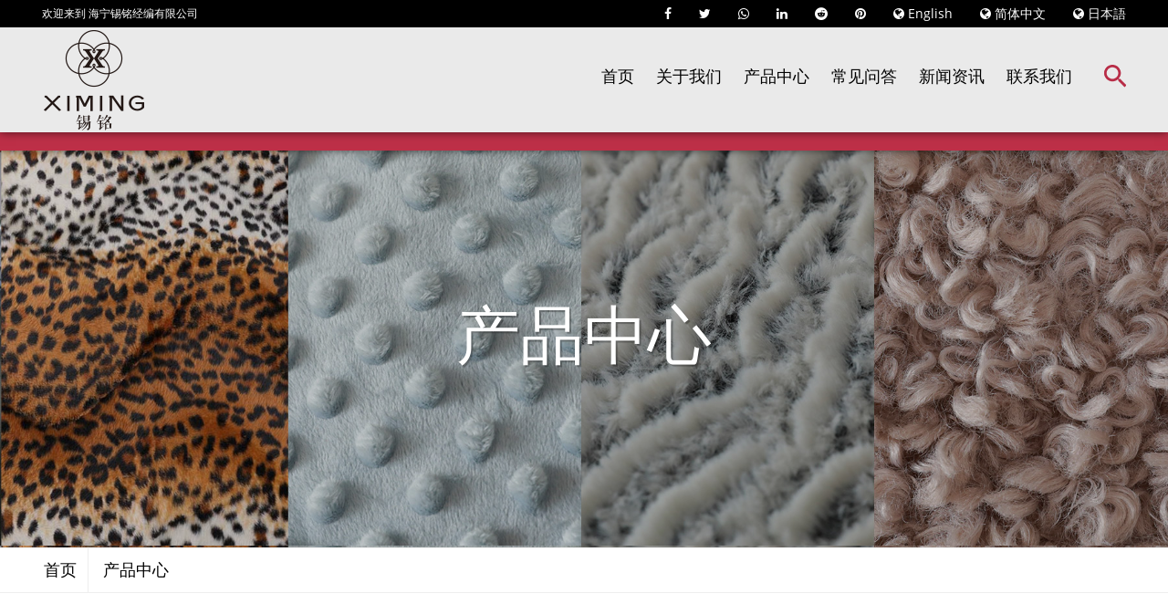

--- FILE ---
content_type: text/html; charset=UTF-8
request_url: https://cn.ximingtex.com/product/
body_size: 4871
content:
<!DOCTYPE html>
<html>
	<head>
		<meta charset="UTF-8">
		<meta name="viewport" content="width=device-width, initial-scale=1.0, maximum-scale=1.0,minimum-scale=1.0,user-scalable=0" />
		<meta http-equiv="X-UA-Compatible" content="IE=edge" />
		<meta name="format-detection" content="telephone=no" />
		<!--icon-->

		<link rel="shortcut icon" href="https://cn.ximingtex.com/wp-content/themes/ximingjingbian-cn/images/icon.ico" type="image/x-icon" />
		<link rel="icon" href="https://cn.ximingtex.com/wp-content/themes/ximingjingbian-cn/images/icon.ico" type="image/x-icon" />
		<!--icon-->
  
  		<title>产品中心 - </title>
<meta name="description" content="产品中心" />
<meta name="keywords" content="产品中心" />
<link rel='stylesheet' id='contact-form-7-css'  href='https://cn.ximingtex.com/wp-content/plugins/contact-form-7/includes/css/styles.css?ver=5.0.3' type='text/css' media='all' />
<link rel='stylesheet' id='easy-image-gallery-css'  href='https://cn.ximingtex.com/wp-content/plugins/easy-image-gallery/includes/css/easy-image-gallery.css?ver=1.1.4' type='text/css' media='screen' />
<link rel='stylesheet' id='pretty-photo-css'  href='https://cn.ximingtex.com/wp-content/plugins/easy-image-gallery/includes/lib/prettyphoto/prettyPhoto.css?ver=1.1.4' type='text/css' media='screen' />
<link rel='stylesheet' id='jquery.lightbox.min.css-css'  href='https://cn.ximingtex.com/wp-content/plugins/wp-jquery-lightbox/styles/lightbox.min.css?ver=1.4.8' type='text/css' media='all' />
<script type='text/javascript' src='https://cn.ximingtex.com/wp-includes/js/jquery/jquery.js?ver=1.12.4'></script>
<script type='text/javascript' src='https://cn.ximingtex.com/wp-includes/js/jquery/jquery-migrate.min.js?ver=1.4.1'></script>
		<style type="text/css">.recentcomments a{display:inline !important;padding:0 !important;margin:0 !important;}</style>
		         
    <link rel="stylesheet" href="https://cn.ximingtex.com/wp-content/themes/ximingjingbian-cn/css/slick.css"/>
    <link rel="stylesheet" type="text/css" href="https://cn.ximingtex.com/wp-content/themes/ximingjingbian-cn/css/basic.css">
    <link rel="stylesheet" type="text/css" href="https://cn.ximingtex.com/wp-content/themes/ximingjingbian-cn/css/main.css">
    <link rel="stylesheet" type="text/css" href="https://cn.ximingtex.com/wp-content/themes/ximingjingbian-cn/css/font-awesome.min.css">
    <link rel="stylesheet" href="https://cn.ximingtex.com/wp-content/themes/ximingjingbian-cn/css/animate.min.css"/>
    <script type="text/javascript" src="https://cn.ximingtex.com/wp-content/themes/ximingjingbian-cn/js/jquery.js"></script>
    <script type="text/javascript" src="https://cn.ximingtex.com/wp-content/themes/ximingjingbian-cn/js/qrcode.min.js"></script>
    <script type="text/javascript" src="https://cn.ximingtex.com/wp-content/themes/ximingjingbian-cn/js/hwaq.js"></script>
    <script type="text/javascript" src="https://cn.ximingtex.com/wp-content/themes/ximingjingbian-cn/js/main.js"></script>
    <script type="text/javascript" src="https://cn.ximingtex.com/wp-content/themes/ximingjingbian-cn/js/slick.js"></script>
    <script type="text/javascript" src="https://cn.ximingtex.com/wp-content/themes/ximingjingbian-cn/js/wow.min.js"></script>
		<script type="text/javascript" src="https://cn.ximingtex.com/wp-content/themes/ximingjingbian-cn/video/1013_361_.js"></script>
		<!--[if lt IE 9]>
			<script type="text/javascript" src="https://cn.ximingtex.com/wp-content/themes/ximingjingbian-cn/js/html5.js"></script>
		<![endif]-->

	</head>
<body><!--===================== HEAD =====================-->
<div id="header" class="active">
    <!--===================== H-TOP =====================-->
    <div class="h-top">
        <div class="ui container menu">
            <p>欢迎来到 海宁锡铭经编有限公司</p>
            <ul>
                <li class="column"><a href="javascript:window.open('http://www.facebook.com/sharer.php?u='+encodeURIComponent(document.location.href)+'&amp;t='+encodeURIComponent(document.title),'_blank','toolbar=yes, location=yes, directories=no, status=no, menubar=yes, scrollbars=yes, resizable=no, copyhistory=yes, width=600, height=450,top=100,left=350');void(0)"><i class="fa fa-facebook-f"></i></a></li>
                <li class="column"><a href="javascript:window.open('http://twitter.com/home?status='+encodeURIComponent(document.location.href)+' '+encodeURIComponent(document.title),'_blank','toolbar=yes, location=yes, directories=no, status=no, menubar=yes, scrollbars=yes, resizable=no, copyhistory=yes, width=600, height=450,top=100,left=350');void(0)"><i class="fa fa-twitter"></i></a></li>
                <li class="column"><a href="javascript:window.open('https://web.whatsapp.com/send?text='+encodeURIComponent(document.location.href),'_blank','toolbar=yes, location=yes, directories=no, status=no, menubar=yes, scrollbars=yes, resizable=no, copyhistory=yes, width=600, height=450,top=100,left=350');void(0)"><i class="fa fa-whatsapp"></i></a></li>
                <li class="column"><a href="javascript:window.open('http://www.linkedin.com/shareArticle?mini=true&url='+encodeURIComponent(document.location.href)+'&title='+encodeURIComponent(document.title)+'&source='+encodeURIComponent(document.location.href),'_blank','toolbar=yes, location=yes, directories=no, status=no, menubar=yes, scrollbars=yes, resizable=no, copyhistory=yes, width=600, height=450,top=100,left=350');void(0)"><i class="fa fa-linkedin in"></i></a></li>
                <li class="column"><a href="javascript:window.open('https://reddit.com/submit?title='+encodeURIComponent(document.title)+'&url='+encodeURIComponent(document.location.href),'_blank','toolbar=yes, location=yes, directories=no, status=no, menubar=yes, scrollbars=yes, resizable=no, copyhistory=yes, width=600, height=450,top=100,left=350');void(0)"><i class="fa fa-reddit"></i></a></li>
                <li class="column"><a href="javascript:window.open('https://pinterest.com/pin/create/button/?description='+encodeURIComponent(document.title)+'&url='+encodeURIComponent(document.location.href),'_blank','toolbar=yes, location=yes, directories=no, status=no, menubar=yes, scrollbars=yes, resizable=no, copyhistory=yes, width=600, height=450,top=100,left=350');void(0)"><i class="fa fa-pinterest"></i></a></li>
				<li><a href="https://www.ximingtex.com/"><i class="fa fa-globe"></i> English</a></li>
				<li><a href="https://cn.ximingtex.com/"><i class="fa fa-globe"></i> 简体中文</a></li>
				<li><a href="https://jp.ximingtex.com/"><i class="fa fa-globe"></i> 日本語</a></li>
            </ul>
        </div>
    </div>
    <!--===================== NAVI =====================-->
    <div class="nav">
        <div class="ui container menu">
            <div class="logo left floated item"><a href="/"><img src="/wp-content/uploads/2019/08/logo.png" alt="ximingtex.com"/></a></div>
            <div class="box right">
                <div class="menu-box right floated item">
<div class="menu-menu-container"><ul id="menu-menu" class="menu"><li id="menu-item-1567" class="menu-item menu-item-type-custom menu-item-object-custom menu-item-1567"><a href="/">首页</a></li>
<li id="menu-item-1568" class="menu-item menu-item-type-taxonomy menu-item-object-category menu-item-has-children menu-item-1568"><a href="https://cn.ximingtex.com/about/">关于我们</a>
<ul class="sub-menu">
	<li id="menu-item-2423" class="menu-item menu-item-type-post_type menu-item-object-post menu-item-2423"><a href="https://cn.ximingtex.com/about/company-profile.html">公司简介</a></li>
	<li id="menu-item-2491" class="menu-item menu-item-type-taxonomy menu-item-object-category menu-item-2491"><a href="https://cn.ximingtex.com/factory/">工厂设备</a></li>
	<li id="menu-item-2489" class="menu-item menu-item-type-taxonomy menu-item-object-category menu-item-2489"><a href="https://cn.ximingtex.com/honour/">荣誉资质</a></li>
</ul>
</li>
<li id="menu-item-2427" class="menu-item menu-item-type-taxonomy menu-item-object-category current-menu-item menu-item-2427"><a href="https://cn.ximingtex.com/product/">产品中心</a></li>
<li id="menu-item-2488" class="menu-item menu-item-type-taxonomy menu-item-object-category menu-item-2488"><a href="https://cn.ximingtex.com/faq/">常见问答</a></li>
<li id="menu-item-1949" class="menu-item menu-item-type-taxonomy menu-item-object-category menu-item-has-children menu-item-1949"><a href="https://cn.ximingtex.com/news/">新闻资讯</a>
<ul class="sub-menu">
	<li id="menu-item-2433" class="menu-item menu-item-type-taxonomy menu-item-object-category menu-item-2433"><a href="https://cn.ximingtex.com/news/company-news/">公司新闻</a></li>
	<li id="menu-item-2434" class="menu-item menu-item-type-taxonomy menu-item-object-category menu-item-2434"><a href="https://cn.ximingtex.com/news/industry-news/">行业新闻</a></li>
</ul>
</li>
<li id="menu-item-1582" class="menu-item menu-item-type-post_type menu-item-object-page menu-item-1582"><a href="https://cn.ximingtex.com/contact/">联系我们</a></li>
</ul></div>                </div>
                <div class="h-search item right floated"><img src="https://cn.ximingtex.com/wp-content/themes/ximingjingbian-cn/images/icon-search.png" alt=""></div>
                <div class="search-box">
                    <form method="get" action="/">
                        <input type="text" placeholder="输入关键词..." name="s" required="required" id="s" value="" />
    <input type="hidden" name="cat" value="3" />
                        <input type="submit" value="">
                    </form>
                    <i class="close"></i>
                </div>
            </div>
        </div>
    </div>
</div>
<div id="mobile" class="white">
    <div id="menu-on">
        <i class="line1"></i>
        <i class="line2"></i>
        <i class="line3"></i>
    </div>
    <div class="menu-content">
        <div class="menu-logo"><a href="/"><img src="https://cn.ximingtex.com/wp-content/themes/ximingjingbian-cn/images/logo.png" alt=""></a></div>
        <div class="menu-list">
            <h3><i class="fa fa-list"></i> 网站菜单</h3>
            <div class="menu-menu-container"><ul id="menu-menu-1" class="menu"><li class="menu-item menu-item-type-custom menu-item-object-custom menu-item-1567"><a href="/">首页</a></li>
<li class="menu-item menu-item-type-taxonomy menu-item-object-category menu-item-has-children menu-item-1568"><a href="https://cn.ximingtex.com/about/">关于我们</a>
<ul class="sub-menu">
	<li class="menu-item menu-item-type-post_type menu-item-object-post menu-item-2423"><a href="https://cn.ximingtex.com/about/company-profile.html">公司简介</a></li>
	<li class="menu-item menu-item-type-taxonomy menu-item-object-category menu-item-2491"><a href="https://cn.ximingtex.com/factory/">工厂设备</a></li>
	<li class="menu-item menu-item-type-taxonomy menu-item-object-category menu-item-2489"><a href="https://cn.ximingtex.com/honour/">荣誉资质</a></li>
</ul>
</li>
<li class="menu-item menu-item-type-taxonomy menu-item-object-category current-menu-item menu-item-2427"><a href="https://cn.ximingtex.com/product/">产品中心</a></li>
<li class="menu-item menu-item-type-taxonomy menu-item-object-category menu-item-2488"><a href="https://cn.ximingtex.com/faq/">常见问答</a></li>
<li class="menu-item menu-item-type-taxonomy menu-item-object-category menu-item-has-children menu-item-1949"><a href="https://cn.ximingtex.com/news/">新闻资讯</a>
<ul class="sub-menu">
	<li class="menu-item menu-item-type-taxonomy menu-item-object-category menu-item-2433"><a href="https://cn.ximingtex.com/news/company-news/">公司新闻</a></li>
	<li class="menu-item menu-item-type-taxonomy menu-item-object-category menu-item-2434"><a href="https://cn.ximingtex.com/news/industry-news/">行业新闻</a></li>
</ul>
</li>
<li class="menu-item menu-item-type-post_type menu-item-object-page menu-item-1582"><a href="https://cn.ximingtex.com/contact/">联系我们</a></li>
</ul></div>        </div>
        <div class="mob-search">
            <h3><i class="fa fa-search"></i> 产品搜索</h3>
            <form method="get" action="/">
                <input type="text" placeholder="搜索..." name="s" required="required" id="s" value="" />
                <input type="hidden" name="cat" value="3" />
                <input type="submit" value="">
            </form>
        </div>
        <div class="mob-yuy">
            <h3><i class="fa fa-globe"></i> 语言选择</h3>
            <ul>
                <li><a href="https://www.ximingtex.com/"><img src="https://cn.ximingtex.com/wp-content/themes/ximingjingbian-cn/images/us.jpg" alt="">English</a></li>
                <li><a href="https://cn.ximingtex.com/"><img src="https://cn.ximingtex.com/wp-content/themes/ximingjingbian-cn/images/cn.jpg" alt="">简体中文</a></li>
                <li><a href="https://jp.ximingtex.com/"><img src="https://cn.ximingtex.com/wp-content/themes/ximingjingbian-cn/images/jp.jpg" alt="">日本語</a></li>
            </ul>
        </div>
        <div class="mob-share">
            <h3><i class="fa fa-share-alt"></i> 分享本站</h3>
            <ul class="grid-box">
                <li class="column"><a href="javascript:window.open('http://service.weibo.com/share/share.php?url='+encodeURIComponent(document.location.href)+'&title='+encodeURIComponent(document.title),'_blank','toolbar=yes, location=yes, directories=no, status=no, menubar=yes, scrollbars=yes, resizable=no, copyhistory=yes, width=600, height=450,top=100,left=350');void(0)"><i class="fa fa-weibo"></i></a></li>
                <li class="column"><a href="javascript:window.open('http://sns.qzone.qq.com/cgi-bin/qzshare/cgi_qzshare_onekey?url='+encodeURIComponent(document.location.href)+'&title='+encodeURIComponent(document.title),'_blank','toolbar=yes, location=yes, directories=no, status=no, menubar=yes, scrollbars=yes, resizable=no, copyhistory=yes, width=600, height=450,top=100,left=350');void(0)"><i class="fa fa-star-o"></i></a></li>
                <li class="column"><a href="javascript:window.open('https://connect.qq.com/widget/shareqq/index.html?url='+encodeURIComponent(document.location.href)+'&title='+encodeURIComponent(document.title),'_blank','toolbar=yes, location=yes, directories=no, status=no, menubar=yes, scrollbars=yes, resizable=no, copyhistory=yes, width=600, height=450,top=100,left=350');void(0)"><i class="fa fa-qq"></i></a></li>
                <li class="column"><a href="" rel="lightbox"><i class="fa fa-weixin"></i></a></li>
            </ul>
        </div>
        <div id="menu-off"><h3><i class="fa fa-close"></i> 退出菜单</h3></div>
    </div>
</div>
<div class="clear"></div><!--===================== MAIN CONTENT =====================-->
<div class="inner-banner" style="background-image: url('/wp-content/uploads/2019/12/products-img.jpg');">
	<h2>产品中心</h2>
    <div class="box">
        <div class="ui container">
            <div class="mbx">
				<a href="/">首页</a>  <span>产品中心</span> 
            </div>
        </div>
    </div>
</div>
<div class="inner-page product-page">
    <div class="pro-nav">
        <div class="ui container">
            <ul class="grid-box four">
<li class="column"><a href="https://cn.ximingtex.com/product/printed-fabric/">印花面料</a></li><li class="column"><a href="https://cn.ximingtex.com/product/auto-fabric/">汽车面料</a></li><li class="column"><a href="https://cn.ximingtex.com/product/home-textile-fabric/">家用纺织面料</a></li><li class="column"><a href="https://cn.ximingtex.com/product/clothing-fabric/">服装面料</a></li>            </ul>
        </div>
    </div>
    <div class="product-1">
        <div class="ui container">
            <h4>墙纸产品</h4>
            <div class="box">
                <ul class="grid-box four pro-list">
                    <li class="column"><a href="https://cn.ximingtex.com/product/auto-fabric/auto-fabric-30.html">
                        <span><img src="https://cn.ximingtex.com/wp-content/uploads/sites/2/2019/08/59-1.jpg" alt="汽车面料"></span>
                        <div class="content">
                            <h5>汽车面料</h5>
                            <p></p>
                            <i class="fa fa-mail-forward"></i>
                        </div>
                    </a></li>
                    <li class="column"><a href="https://cn.ximingtex.com/product/auto-fabric/auto-fabric-22.html">
                        <span><img src="https://cn.ximingtex.com/wp-content/uploads/sites/2/2019/08/43-1.jpg" alt="汽车面料"></span>
                        <div class="content">
                            <h5>汽车面料</h5>
                            <p></p>
                            <i class="fa fa-mail-forward"></i>
                        </div>
                    </a></li>
                    <li class="column"><a href="https://cn.ximingtex.com/product/auto-fabric/auto-fabric-21.html">
                        <span><img src="https://cn.ximingtex.com/wp-content/uploads/sites/2/2019/08/41-1.jpg" alt="汽车面料"></span>
                        <div class="content">
                            <h5>汽车面料</h5>
                            <p></p>
                            <i class="fa fa-mail-forward"></i>
                        </div>
                    </a></li>
                    <li class="column"><a href="https://cn.ximingtex.com/product/auto-fabric/auto-fabric-26.html">
                        <span><img src="https://cn.ximingtex.com/wp-content/uploads/sites/2/2019/08/51-1.jpg" alt="汽车面料"></span>
                        <div class="content">
                            <h5>汽车面料</h5>
                            <p></p>
                            <i class="fa fa-mail-forward"></i>
                        </div>
                    </a></li>
                    <li class="column"><a href="https://cn.ximingtex.com/product/clothing-fabric/clothing-fabric-65.html">
                        <span><img src="https://cn.ximingtex.com/wp-content/uploads/sites/2/2019/08/37.jpg" alt="服装面料"></span>
                        <div class="content">
                            <h5>服装面料</h5>
                            <p></p>
                            <i class="fa fa-mail-forward"></i>
                        </div>
                    </a></li>
                    <li class="column"><a href="https://cn.ximingtex.com/product/clothing-fabric/clothing-fabric-69.html">
                        <span><img src="https://cn.ximingtex.com/wp-content/uploads/sites/2/2019/08/65.jpg" alt="服装面料"></span>
                        <div class="content">
                            <h5>服装面料</h5>
                            <p></p>
                            <i class="fa fa-mail-forward"></i>
                        </div>
                    </a></li>
                    <li class="column"><a href="https://cn.ximingtex.com/product/auto-fabric/auto-fabric-18.html">
                        <span><img src="https://cn.ximingtex.com/wp-content/uploads/sites/2/2019/08/25-1.jpg" alt="汽车面料"></span>
                        <div class="content">
                            <h5>汽车面料</h5>
                            <p></p>
                            <i class="fa fa-mail-forward"></i>
                        </div>
                    </a></li>
                    <li class="column"><a href="https://cn.ximingtex.com/product/clothing-fabric/clothing-fabric-60.html">
                        <span><img src="https://cn.ximingtex.com/wp-content/uploads/sites/2/2019/08/30.jpg" alt="服装面料"></span>
                        <div class="content">
                            <h5>服装面料</h5>
                            <p></p>
                            <i class="fa fa-mail-forward"></i>
                        </div>
                    </a></li>
                    <li class="column"><a href="https://cn.ximingtex.com/product/printed-fabric/printed-fabric-17.html">
                        <span><img src="https://cn.ximingtex.com/wp-content/uploads/sites/2/2019/08/15-2.jpg" alt="印花面料"></span>
                        <div class="content">
                            <h5>印花面料</h5>
                            <p></p>
                            <i class="fa fa-mail-forward"></i>
                        </div>
                    </a></li>
                    <li class="column"><a href="https://cn.ximingtex.com/product/printed-fabric/printed-fabric-19.html">
                        <span><img src="https://cn.ximingtex.com/wp-content/uploads/sites/2/2019/08/47-5.jpg" alt="印花面料"></span>
                        <div class="content">
                            <h5>印花面料</h5>
                            <p></p>
                            <i class="fa fa-mail-forward"></i>
                        </div>
                    </a></li>
                    <li class="column"><a href="https://cn.ximingtex.com/product/printed-fabric/printed-fabric-10.html">
                        <span><img src="https://cn.ximingtex.com/wp-content/uploads/sites/2/2019/08/3-2.jpg" alt="印花面料"></span>
                        <div class="content">
                            <h5>印花面料</h5>
                            <p></p>
                            <i class="fa fa-mail-forward"></i>
                        </div>
                    </a></li>
                    <li class="column"><a href="https://cn.ximingtex.com/product/printed-fabric/printed-fabric-13.html">
                        <span><img src="https://cn.ximingtex.com/wp-content/uploads/sites/2/2019/08/9-2.jpg" alt="印花面料"></span>
                        <div class="content">
                            <h5>印花面料</h5>
                            <p></p>
                            <i class="fa fa-mail-forward"></i>
                        </div>
                    </a></li>
                </ul>
            </div>
            <div class="m-page">
				<div class='wp-pagenavi' role='navigation'>
<span aria-current='page' class='current'>1</span><a class="page larger" title="Page 2" href="https://cn.ximingtex.com/product/page/2/">2</a><a class="page larger" title="Page 3" href="https://cn.ximingtex.com/product/page/3/">3</a><a class="page larger" title="Page 4" href="https://cn.ximingtex.com/product/page/4/">4</a><a class="page larger" title="Page 5" href="https://cn.ximingtex.com/product/page/5/">5</a><span class='extend'>...</span><a class="larger page" title="Page 10" href="https://cn.ximingtex.com/product/page/10/">10</a><a class="larger page" title="Page 20" href="https://cn.ximingtex.com/product/page/20/">20</a><span class='extend'>...</span><a class="nextpostslink" rel="next" href="https://cn.ximingtex.com/product/page/2/">&gt;</a><a class="last" href="https://cn.ximingtex.com/product/page/20/">&gt;&gt;</a>
</div>            </div>
        </div>
    </div>
</div>
<!--/.wrapper-->
<!--===================== FOOTER =====================-->
<div id="footer">
    <div class="footer-contact">
        <div class="ui container">
            <h3>联系我们</h3>
            <ul class="grid-box">
                <li class="column"><i class="fa fa-map"></i>
                    <h4>地址<small>浙江省海宁市斜桥镇斜桥工业区新民路8号</small></h4>
                </li>
                <li class="column"><i class="fa fa-envelope"></i>
                    <h4>电子邮件<small><a href="/cdn-cgi/l/email-protection" class="__cf_email__" data-cfemail="5c051010151c0b177119040c721f1311">[email&#160;protected]</a></small></h4>
                </li>
                <li class="column"><i class="fa fa-phone fa-flip-horizontal"></i>
                    <h4>打电话给我们<small>0086-573-87277000</small></h4>
                </li>
            </ul>
        </div>
    </div>
    <div class="footer-top">
        <div class="ui container">
            <ul>
                <li class="fold-one">
                    <dl>
                        <dt><a href=""><img src="https://cn.ximingtex.com/wp-content/themes/ximingjingbian-cn/images/f-logo.png" alt=""></a></dt>
                        <dd><p>经编面料已远销香港，澳门，欧美等国内外市场，在广大用户中赢得了良好的“锡铭”形象。</p></dd>
                        <dd><a href="/about/" class="more">关于更多</a></dd>
                    </dl>
                </li>
                <li>
                    <dl>
                        <dt>我们的方案</dt>
<dd><a href="https://cn.ximingtex.com/product/printed-fabric/">印花面料</a></dd><dd><a href="https://cn.ximingtex.com/product/auto-fabric/">汽车面料</a></dd><dd><a href="https://cn.ximingtex.com/product/home-textile-fabric/">家用纺织面料</a></dd><dd><a href="https://cn.ximingtex.com/product/clothing-fabric/">服装面料</a></dd>                    </dl>
                </li>
                <li>
                    <dl>
                        <dt>最新消息</dt>
                    </dl>
                </li>
                <li>
                    <dl>
                        <dt>新闻资讯</dt>
                        <dd><p>关注我们并及时了解最新的行业新闻！</p></dd>
						<dd><div id="ewm" data-href="https://cn.ximingtex.com"></div></dd>
                        <dd class="share">
                            <a href="javascript:window.open('http://service.weibo.com/share/share.php?url='+encodeURIComponent(document.location.href)+'&title='+encodeURIComponent(document.title),'_blank','toolbar=yes, location=yes, directories=no, status=no, menubar=yes, scrollbars=yes, resizable=no, copyhistory=yes, width=600, height=450,top=100,left=350');void(0)"><i class="fa fa-weibo"></i></a>
                            <a href="javascript:window.open('http://sns.qzone.qq.com/cgi-bin/qzshare/cgi_qzshare_onekey?url='+encodeURIComponent(document.location.href)+'&title='+encodeURIComponent(document.title),'_blank','toolbar=yes, location=yes, directories=no, status=no, menubar=yes, scrollbars=yes, resizable=no, copyhistory=yes, width=600, height=450,top=100,left=350');void(0)"><i class="fa fa-star-o"></i></a>
                            <a href="javascript:window.open('https://connect.qq.com/widget/shareqq/index.html?url='+encodeURIComponent(document.location.href)+'&title='+encodeURIComponent(document.title),'_blank','toolbar=yes, location=yes, directories=no, status=no, menubar=yes, scrollbars=yes, resizable=no, copyhistory=yes, width=600, height=450,top=100,left=350');void(0)"><i class="fa fa-qq"></i></a>
                            <a href="" rel="lightbox"><i class="fa fa-weixin"></i></a>
                        </dd>
                    </dl>
                </li>
            </ul>
        </div>
    </div>
    <div class="footer-bottom">
        <div class="ui container">
            <div class="left">
                <p>版权所有 &copy; 海宁锡铭经编有限公司 技术支持:<a href="http://hwaq.cc/" rel="nofollow" target="_blank">浙江华企</a></p>
            </div>
            <div class="right">
                <ul>
                    <li><a href="/about/">关于我们</a></li>
                    <li><a href="/news/">新闻资讯</a></li>
                    <li><a href="/product/">产品中心</a></li>
                    <li><a href="/faq/">常见问答</a></li>
                    <li><a href="/contact/">联系我们</a></li>
                </ul>
            </div>
        </div>
    </div>
</div>
		<script data-cfasync="false" src="/cdn-cgi/scripts/5c5dd728/cloudflare-static/email-decode.min.js"></script><script type='text/javascript'>
/* <![CDATA[ */
var wpcf7 = {"apiSettings":{"root":"https:\/\/cn.ximingtex.com\/wp-json\/contact-form-7\/v1","namespace":"contact-form-7\/v1"},"recaptcha":{"messages":{"empty":"\u8bf7\u9a8c\u8bc1\u60a8\u4e0d\u662f\u4e00\u4e2a\u673a\u5668\u4eba\u3002"}}};
/* ]]> */
</script>
<script type='text/javascript' src='https://cn.ximingtex.com/wp-content/plugins/contact-form-7/includes/js/scripts.js?ver=5.0.3'></script>
<script type='text/javascript' src='https://cn.ximingtex.com/wp-content/plugins/easy-image-gallery/includes/lib/prettyphoto/jquery.prettyPhoto.js?ver=1.1.4'></script>
<script type='text/javascript' src='https://cn.ximingtex.com/wp-content/plugins/wp-jquery-lightbox/jquery.touchwipe.min.js?ver=1.4.8'></script>
<script type='text/javascript'>
/* <![CDATA[ */
var JQLBSettings = {"showTitle":"1","showCaption":"1","showNumbers":"1","fitToScreen":"1","resizeSpeed":"400","showDownload":"0","navbarOnTop":"0","marginSize":"30","slideshowSpeed":"4000","prevLinkTitle":"previous image","nextLinkTitle":"next image","closeTitle":"close image gallery","image":"Image ","of":" of ","download":"Download","pause":"(pause slideshow)","play":"(play slideshow)"};
/* ]]> */
</script>
<script type='text/javascript' src='https://cn.ximingtex.com/wp-content/plugins/wp-jquery-lightbox/jquery.lightbox.min.js?ver=1.4.8'></script>
<script type='text/javascript' src='https://cn.ximingtex.com/wp-includes/js/wp-embed.min.js?ver=4.9.8'></script>

		<div style="display:none;">
			<script type="text/javascript">var cnzz_protocol = (("https:" == document.location.protocol) ? "https://" : "http://");document.write(unescape("%3Cspan id='cnzz_stat_icon_1277793786'%3E%3C/span%3E%3Cscript src='" + cnzz_protocol + "s96.cnzz.com/z_stat.php%3Fid%3D1277793786%26show%3Dpic' type='text/javascript'%3E%3C/script%3E"));</script>
		</div>
	<script defer src="https://static.cloudflareinsights.com/beacon.min.js/vcd15cbe7772f49c399c6a5babf22c1241717689176015" integrity="sha512-ZpsOmlRQV6y907TI0dKBHq9Md29nnaEIPlkf84rnaERnq6zvWvPUqr2ft8M1aS28oN72PdrCzSjY4U6VaAw1EQ==" data-cf-beacon='{"version":"2024.11.0","token":"5ca3af22d05645d7b585ea6710291434","r":1,"server_timing":{"name":{"cfCacheStatus":true,"cfEdge":true,"cfExtPri":true,"cfL4":true,"cfOrigin":true,"cfSpeedBrain":true},"location_startswith":null}}' crossorigin="anonymous"></script>
</body>

</html>

--- FILE ---
content_type: text/css
request_url: https://cn.ximingtex.com/wp-content/themes/ximingjingbian-cn/css/main.css
body_size: 10329
content:
@font-face {
  font-family: 'RALEWAY-REGULAR';
  src: url(../fonts/RALEWAY-REGULAR.ttf) format('truetype'), url(../fonts/RALEWAY-REGULAR.eot) format('eot'), url(../fonts/RALEWAY-REGULAR.woff) format('woff'), url(../fonts/RALEWAY-REGULAR.woff2) format('woff2');
}
@font-face {
  font-family: 'RALEWAY-EXTRABOLD';
  src: url(../fonts/RALEWAY-EXTRABOLD.ttf) format('truetype'), url(../fonts/RALEWAY-EXTRABOLD.eot) format('eot'), url(../fonts/RALEWAY-EXTRABOLD.woff) format('woff'), url(../fonts/RALEWAY-EXTRABOLD.woff2) format('woff2');
}
@font-face {
  font-family: 'RALEWAY-BOLD';
  src: url(../fonts/RALEWAY-BOLD.ttf) format('truetype'), url(../fonts/RALEWAY-BOLD.eot) format('eot'), url(../fonts/RALEWAY-BOLD.woff) format('woff'), url(../fonts/RALEWAY-BOLD.woff2) format('woff2');
}
@font-face {
  font-family: 'opensans';
  src: url(../fonts/opensans.ttf) format('truetype'), url(../fonts/opensans.eot) format('eot'), url(../fonts/opensans.woff) format('woff'), url(../fonts/opensans.woff2) format('woff2');
}
body {
  font-family: "RALEWAY-REGULAR";
  word-break: break-word;
  max-width: 1920px;
  margin: 0 auto;
}
.ui.container {
  padding: 0 15px;
  position: relative;
  width: 1218px;
}
#header {
  z-index: 21;
  position: relative;
  padding-bottom: 40px;
  background: #eaeaea;
}
#header.active {
  padding-bottom: 20px;
}
#header .h-top {
  line-height: 30px;
  height: 30px;
  background: black;
  font-family: "opensans";
  font-size: 12px;
  color: white;
  position: relative;
  z-index: 2;
}
#header .h-top p {
  display: inline-block;
}
#header .h-top ul {
  float: right;
  margin-right: -15px;
  font-size: 0;
}
#header .h-top ul li {
  font-size: 14px;
  color: white;
  display: inline-block;
  -webkit-transition: .5s;
  -moz-transition: .5s;
  -ms-transition: .5s;
  -o-transition: .5s;
  transition: .5s;
}
#header .h-top ul li.active,
#header .h-top ul li:hover {
  background: #bd2f47;
}
#header .h-top ul li a {
  padding: 0 15px;
}
#header .nav {
  width: 100%;
  position: relative;
  background: #eaeaea;
  z-index: 1;
}
#header .nav:before {
  content: '';
  position: absolute;
  top: 0;
  left: 0;
  width: 100%;
  height: 100%;
  display: block;
  background: inherit;
  -webkit-box-shadow: 0 0 10px rgba(0, 0, 0, 0.6);
  -moz-box-shadow: 0 0 10px rgba(0, 0, 0, 0.6);
  box-shadow: 0 0 10px rgba(0, 0, 0, 0.6);
}
#header .nav:after {
  content: '';
  height: 20px;
  width: 100%;
  display: block;
  background: #bd2f47;
  -webkit-box-shadow: 0 0 10px rgba(0, 0, 0, 0.6);
  -moz-box-shadow: 0 0 10px rgba(0, 0, 0, 0.6);
  box-shadow: 0 0 10px rgba(0, 0, 0, 0.6);
  z-index: -1;
  position: absolute;
  top: 100%;
  left: 0;
}
#header .nav .ui.menu .logo {
  display: inline-block;
  margin-left: 0;
  margin-right: auto;
  vertical-align: middle;
}
#header .nav .ui.menu .box.right {
  float: right;
	padding-top:30px;
}
#header .nav .ui.menu .menu-box {
  display: inline-block;
  vertical-align: middle;
  margin-left: auto;
  margin-right: 0;
}
#header .nav .ui.menu .menu-box ul.menu > li {
  margin: 0 12px;
  font-size: 18px;
  color: black;
  -webkit-perspective: 500px;
  perspective: 500px;
  transform-style: preserve-3d;
  z-index: 100;
  float: left;
  position: relative;
  -webkit-transition: .5s;
  -moz-transition: .5s;
  -ms-transition: .5s;
  -o-transition: .5s;
  transition: .5s;
  text-transform: uppercase;
  font-family: "RALEWAY-BOLD";
}
#header .nav .ui.menu .menu-box ul.menu > li:hover {
  color: #bd2f47;
}
#header .nav .ui.menu .menu-box ul.menu > li > a {
  display: block;
  padding: 10px 0;
}
#header .nav .ui.menu .menu-box ul.menu > li ul.sub-menu {
  -webkit-perspective: 500px;
  perspective: 500px;
  transform-style: preserve-3d;
  text-align: left;
  position: absolute;
  font-size: 15px;
  background: #fff;
  top: 100%;
  left: -10px;
  width: 180px;
  transform: rotate3d(1, 0, 0, -90deg);
  -webkit-transform: rotate3d(1, 0, 0, -90deg);
  -moz-transform: rotate3d(1, 0, 0, -90deg);
  -ms-transform: rotate3d(1, 0, 0, -90deg);
  -o-transform: rotate3d(1, 0, 0, -90deg);
  -webkit-transform-origin: 0 0 0;
  -moz-transform-origin: 0 0 0;
  transform-origin: 0 0 0;
  opacity: 0;
  transition: transform 0.5s, opacity 0.3s;
  -webkit-transition: -webkit-transform 0.5s, opacity 0.3s;
  -moz-transition: -moz-transform 0.5s, opacity 0.3s;
  box-shadow: 0px 8px 10px rgba(0, 0, 0, 0.2);
  border-bottom: 3px solid #bd2f47;
  display: none \9;
}
#header .nav .ui.menu .menu-box ul.menu > li ul.sub-menu li {
  display: block;
  float: none;
  padding: 0 15px;
  line-height: 40px;
  color: black;
  font-size: 12px;
  -webkit-transition: .5s;
  -moz-transition: .5s;
  -ms-transition: .5s;
  -o-transition: .5s;
  transition: .5s;
  text-transform: capitalize;
}
#header .nav .ui.menu .menu-box ul.menu > li ul.sub-menu li a {
  display: block;
}
#header .nav .ui.menu .menu-box ul.menu > li ul.sub-menu li:hover {
  background: #222;
  color: white;
}
#header .nav .ui.menu .menu-box ul.menu > li:hover ul.sub-menu {
  -moz-opacity: 1;
  -khtml-opacity: 1;
  opacity: 1;
  transform: rotate3d(0, 0, 0, 0);
  -webkit-transform: rotate3d(0, 0, 0, 0);
  -moz-transform: rotate3d(0, 0, 0, 0);
  -ms-transform: rotate3d(0, 0, 0, 0);
  -o-transform: rotate3d(0, 0, 0, 0);
  display: block \9;
}
#header .nav .ui.menu .h-search {
  display: inline-block;
  vertical-align: middle;
  margin-left: 20px;
  margin-right: 0;
  cursor: pointer;
  cursor: hand;
}
#header .nav .search-box {
  line-height: normal;
  position: fixed;
  top: 0;
  left: 0;
  background: #fff;
  width: 100%;
  height: 100%;
  z-index: 99999;
  display: none;
}
#header .nav .search-box form {
  position: absolute;
  top: 45%;
  left: 50%;
  width: 60%;
  margin-left: -30%;
}
#header .nav .search-box form input {
  background: none;
  outline: none;
  border: none;
}
#header .nav .search-box form input[type="text"] {
  width: 100%;
  border-bottom: 1px solid #e1e1e1;
  font-size: 26px;
  color: #000;
  padding: 10px 0;
}
#header .nav .search-box form input[type="submit"] {
  width: 22px;
  height: 22px;
  background: url(../images/tc-zoom.png) no-repeat;
  position: absolute;
  right: 15px;
  top: 20px;
}
#header .nav .search-box form input[type="submit"]:hover {
  opacity: 0.7;
  filter: alpha(opacity=70);
}
#header .nav .search-box .close {
  width: 30px;
  height: 30px;
  background: url(../images/close.png) no-repeat;
  position: absolute;
  right: 25px;
  top: 15px;
  cursor: pointer;
}
#banner .slick-arrow {
  position: absolute;
  top: 50%;
  -webkit-transform: translateY(-50%);
  -moz-transform: translateY(-50%);
  -ms-transform: translateY(-50%);
  -o-transform: translateY(-50%);
  transform: translateY(-50%);
  width: 50px;
  height: 80px;
  color: transparent;
  border: none;
  z-index: 1;
  outline: none;
  -webkit-transition: .5s;
  -moz-transition: .5s;
  -ms-transition: .5s;
  -o-transition: .5s;
  transition: .5s;
  opacity: 0;
}
#banner .slick-arrow:hover {
  background-color: #bd2f47;
}
#banner:hover .slick-arrow {
  opacity: 1;
}
#banner .slick-prev {
  background: url("../images/banner-btn-l.png") no-repeat center center rgba(0, 0, 0, 0.3);
  left: 15px;
}
#banner .slick-next {
  background: url("../images/banner-btn-r.png") no-repeat center center rgba(0, 0, 0, 0.3);
  right: 15px;
}
#banner ul.slick-dots {
  position: absolute;
  bottom: 5%;
  left: 50%;
  -webkit-transform: translateX(-50%);
  -moz-transform: translateX(-50%);
  -ms-transform: translateX(-50%);
  -o-transform: translateX(-50%);
  transform: translateX(-50%);
}
#banner ul.slick-dots li {
  width: 30px;
  height: 30px;
  display: inline-block;
  margin: 0 10px;
  border-radius: 100%;
  border: 6px solid white;
  background-color: #bd2f47;
  -webkit-transition: .5s;
  -moz-transition: .5s;
  -ms-transition: .5s;
  -o-transition: .5s;
  transition: .5s;
}
#banner ul.slick-dots li button {
  display: none;
}
#banner ul.slick-dots li.slick-active {
  border-color: #bd2f47;
  background-color: white;
}
#banner .slick-slide .content {
  display: none;
}
#banner .slick-active .content {
  display: block;
}
table {
  width: 100%;
  margin-bottom: 20px;
  word-break: break-word;
}
table td,
table th {
  padding: 5px 10px;
  border: 1px solid #666;
  width: 50%;
}
table td:first-child {
  color: #2d2d2d;
}
table td:last-child {
  color: #666;
}
.wpulike.wpulike-default {
  display: none;
}
.prodet-page .wpulike.wpulike-default,
.newdet-page .wpulike.wpulike-default {
  display: inline-block;
}
.post-views-box {
  position: relative;
  margin-left: 20px;
}
.post-views-box .wp_ulike_btn.wp_ulike_put_image:after {
  background-image: url(../images/fw.png) !important;
  filter: none;
}
.wpulike {
  z-index: 10;
}
.wpulike.post-views-box {
  z-index: 5;
}
#banner .metaslider .slider-wrapper .nivo-directionNav a {
  width: 50px;
  height: 80px;
  background-color: rgba(255, 255, 255, 0.2);
  background-repeat: no-repeat;
  background-position: center;
  background-size: 14px;
}
#banner .metaslider .slider-wrapper .nivo-directionNav a:hover {
  background-color: #bd2f47;
}
#banner .metaslider .slider-wrapper .nivo-directionNav a.nivo-prevNav {
  background-image: url(../images/banner-btn-l.png);
}
#banner .metaslider .slider-wrapper .nivo-directionNav a.nivo-nextNav {
  background-image: url(../images/banner-btn-r.png);
}
#banner .theme-default .nivo-controlNav {
  position: absolute;
  bottom: 20px;
  left: 50%;
  width: auto !important;
}
#banner .theme-default .nivo-controlNav a {
  width: 25px  !important;
  height: 25px !important;
  background: #fff !important;
  border: 7px solid #7d7d7d !important;
  border-radius: 100% !important;
  -webkit-box-shadow: none !important;
  -moz-box-shadow: none !important;
  box-shadow: none !important;
  margin: 0 8px !important;
}
#banner .theme-default .nivo-controlNav a.active {
  border-color: #bd2f47 !important;
}
#mobile {
  position: fixed;
  top: 0;
  left: -280px;
  width: 280px;
  -webkit-transition: .5s;
  -moz-transition: .5s;
  -ms-transition: .5s;
  -o-transition: .5s;
  transition: .5s;
  display: none;
  z-index: 20;
}
#mobile:before {
  content: '';
  width: 200vh;
  height: 100vh;
  position: fixed;
  top: 0;
  right: 100%;
  display: block;
  background: rgba(0, 0, 0, 0.13);
  z-index: -1;
  -webkit-transition: .5s;
  -moz-transition: .5s;
  -ms-transition: .5s;
  -o-transition: .5s;
  transition: .5s;
}
#mobile #menu-on {
  width: 40px;
  height: 40px;
  background: #f5f5f5;
  position: absolute;
  left: 100%;
  top: 0;
  cursor: pointer;
  cursor: hand;
}
#mobile #menu-on i {
  width: 23px;
  height: 2px;
  background: #222;
  display: block;
  position: absolute;
  left: 50%;
  -webkit-transform: translateX(-50%);
  -moz-transform: translateX(-50%);
  -ms-transform: translateX(-50%);
  -o-transform: translateX(-50%);
  transform: translateX(-50%);
  -webkit-transition: .5s;
  -moz-transition: .5s;
  -ms-transition: .5s;
  -o-transition: .5s;
  transition: .5s;
  -webkit-transform-origin: left center;
  -moz-transform-origin: left center;
  -ms-transform-origin: left center;
  -o-transform-origin: left center;
  transform-origin: left center;
}
#mobile #menu-on i.line1 {
  top: 12px;
}
#mobile #menu-on i.line2 {
  top: 19px;
}
#mobile #menu-on i.line3 {
  top: 26px;
}
#mobile .menu-content {
  width: 100%;
  height: 100vh;
  display: block;
  background: #222;
  padding: 40px 10%;
  overflow-y: auto;
  color: white;
}
#mobile .menu-content::-webkit-scrollbar {
  width: 3px;
  border-radius: 1.5px;
}
#mobile .menu-content::-webkit-scrollbar-button {
  display: none;
}
#mobile .menu-content::-webkit-scrollbar-track {
  background-color: #222;
}
#mobile .menu-content::-webkit-scrollbar-thumb {
  background-color: #eee;
}
#mobile .menu-content h3 {
  font-size: 20px;
  color: inherit;
  text-transform: capitalize;
  margin-bottom: 10px;
}
#mobile .menu-content h3 i {
  font-size: 16px;
  position: relative;
  top: -1px;
}
#mobile .menu-content .menu-logo {
  display: block;
}
#mobile .menu-content .menu-logo img {
  margin: 0 auto;
}
#mobile .menu-content .menu-list {
  margin: 40px 0;
}
#mobile .menu-content .menu-list ul li {
  font-size: 15px;
  color: inherit;
  text-transform: uppercase;
  line-height: 20px;
}
#mobile .menu-content .menu-list ul li a {
  padding: 8px 0;
  display: block;
}
#mobile .menu-content .menu-list ul li a:hover {
  color: #bd2f47;
  text-decoration: underline;
}
#mobile .menu-content .menu-list ul li li a {
  position: relative;
  padding-left: 15px;
  font-size: 13px;
  line-height: 18px;
}
#mobile .menu-content .menu-list ul li li a:after {
  content: '';
  width: 6px;
  height: 1px;
  background: white;
  position: absolute;
  top: 50%;
  left: 0;
  -webkit-transform: translateY(-50%);
  -moz-transform: translateY(-50%);
  -ms-transform: translateY(-50%);
  -o-transform: translateY(-50%);
  transform: translateY(-50%);
}
#mobile .menu-content .mob-search form {
  position: relative;
}
#mobile .menu-content .mob-search form input {
  width: 100%;
  height: 45px;
  line-height: 45px;
  border-radius: 5px;
  border: none;
  padding: 0 15px;
  font-size: 14px;
  color: black;
}
#mobile .menu-content .mob-search form input[type="submit"] {
  width: 45px;
  height: 45px;
  background: url("../images/icon-search-white.png") no-repeat center center #222;
  position: absolute;
  right: 0;
  top: 0;
  border-radius: 0;
}
#mobile .menu-content .mob-yuy {
  margin: 40px 0;
}
#mobile .menu-content .mob-yuy ul li {
  margin-bottom: 10px;
  color: inherit;
  font-size: 14px;
}
#mobile .menu-content .mob-yuy ul li img {
  max-width: 40px;
  display: inline-block;
  vertical-align: middle;
  margin-right: 10px;
}
#mobile .menu-content .mob-share ul li {
  width: 30px;
  height: 30px;
  border-radius: 3px;
  background: #333;
  display: inline-block;
  text-align: center;
  line-height: 30px;
  color: white;
  font-size: 14px;
  margin-right: 3px;
  -webkit-transition: .5s;
  -moz-transition: .5s;
  -ms-transition: .5s;
  -o-transition: .5s;
  transition: .5s;
}
#mobile .menu-content .mob-share ul li:hover {
  background: #bd2f47;
}
#mobile .menu-content #menu-off {
  margin-top: 40px;
  cursor: pointer;
  cursor: hand;
}
#mobile.active {
  left: 0;
}
#mobile.active:before {
  right: 0;
}
#mobile.active #menu-on i.line1 {
  -webkit-transform: translateX(-50%) rotateZ(45deg);
  -moz-transform: translateX(-50%) rotateZ(45deg);
  -ms-transform: translateX(-50%) rotateZ(45deg);
  -o-transform: translateX(-50%) rotateZ(45deg);
  transform: translateX(-50%) rotateZ(45deg);
  top: 12px;
  margin-left: 3px;
}
#mobile.active #menu-on i.line2 {
  opacity: 0;
}
#mobile.active #menu-on i.line3 {
  -webkit-transform: translateX(-50%) rotateZ(-45deg);
  -moz-transform: translateX(-50%) rotateZ(-45deg);
  -ms-transform: translateX(-50%) rotateZ(-45deg);
  -o-transform: translateX(-50%) rotateZ(-45deg);
  transform: translateX(-50%) rotateZ(-45deg);
  top: 28px;
  margin-left: 3px;
}
#mobile.white .menu-content {
  background: white;
  color: black;
}
#mobile.white .menu-content .menu-list ul li li a:after {
  background: black;
}
#mobile.white .menu-content .mob-search form input {
  border: 1px solid black;
}
#mobile.white .menu-content .mob-search form input[type="submit"] {
  border-top-right-radius: 5px;
  border-bottom-right-radius: 5px;
}
#banner li {
	position:relative;
}
#banner .content {
	position:absolute;
	top:44%;
	left:0;
	width:100%;
  -webkit-transform: translateY(-50%);
  -moz-transform: translateY(-50%);
  -ms-transform: translateY(-50%);
  -o-transform: translateY(-50%);
  transform: translateY(-50%);
}
#banner .content .left {
	background:rgba(255,255,255,.7);
	display:inline-block;
	width:38%;
	min-width:300px;
	border-radius:10px;
	padding:30px 15px;
}
#banner .content .left h2 {
	font-size:44px;
	line-height:60px;
	color:#bd2f47;
	font-weight:bold;
	text-transform:capitalize;
	font-family:'RALEWAY-BOLD';
}
#banner .content .left p {
	font-size:14px;
	color:black;
	line-height:28px;
	margin:5px 0 20px;
}
#banner .content .left a {
	display:inline-block;
	line-height:30px;
	height:30px;
	background:#bd2f47;
	color:white;
	padding:0 10px;
	border-radius:5px;
	text-transform:capitalize;
}
#index-body {
  background: #eaeaea;
}
#index-body h2 {
  display: block;
  font-size: 36px;
  color: black;
  font-family: "RALEWAY-BOLD";
  text-transform: uppercase;
}
#index-body .init-1 {
  padding: 30px 0;
  text-align: center;
}
#index-body .init-1 .box {
  width: 94%;
  display: inline-block;
  border-radius: 10px;
  border: 2px #bdc2c6 dashed;
  background: white;
  text-align: center;
  padding: 20px;
}
#index-body .init-1 .box p {
  color: #474747;
  font-size: 16px;
  line-height: 22px;
  max-width: 720px;
  display: inline-block;
  margin: 10px auto;
}
#index-body .init-1 .box a.more {
  display: inline-block;
  line-height: 40px;
  height: 40px;
  padding: 0 30px;
  background: #bd2f47;
  background: -webkit-linear-gradient(#c4314b, #912338);
  background: -o-linear-gradient(#c4314b, #912338);
  background: -moz-linear-gradient(#c4314b, #912338);
  background: linear-gradient(#c4314b, #912338);
  -webkit-box-shadow: -3px 3px 4px rgba(0, 0, 0, 0.46);
  -moz-box-shadow: -3px 3px 4px rgba(0, 0, 0, 0.46);
  box-shadow: -3px 3px 4px rgba(0, 0, 0, 0.46);
  font-family: "RALEWAY-BOLD";
  font-size: 15px;
  text-transform: uppercase;
  color: white;
  margin: 0 auto;
}
#index-body .init-2 {
  padding-top: 40px;
  text-align: center;
}
#index-body .init-2 .box {
  padding-top: 50px;
}
#index-body .init-2 .box ul li a {
  display: block;
}
#index-body .init-2 .box ul li a:after {
  content: '';
  width: 100%;
  height: 100%;
  position: absolute;
  top: 0;
  left: 0;
  background: rgba(0, 0, 0, 0.1);
  z-index: 1;
  -webkit-transition: .5s;
  -moz-transition: .5s;
  -ms-transition: .5s;
  -o-transition: .5s;
  transition: .5s;
}
#index-body .init-2 .box ul li a h3 {
  position: absolute;
  z-index: 2;
  bottom: 10%;
  left: 0;
  width: 100%;
  padding: 0 20px;
  color: white;
  font-size: 26px;
  font-family: "RALEWAY-BOLD";
  white-space: nowrap;
  text-overflow: ellipsis;
  overflow: hidden;
  text-align: left;
  -webkit-transition: .5s;
  -moz-transition: .5s;
  -ms-transition: .5s;
  -o-transition: .5s;
  transition: .5s;
}
#index-body .init-2 .box ul li a:hover:after {
  opacity: 0;
  -webkit-transition: .5s .3s;
  -moz-transition: .5s .3s;
  -ms-transition: .5s .3s;
  -o-transition: .5s .3s;
  transition: .5s .3s;
}
#index-body .init-2 .box ul li a:hover h3 {
  left: -100%;
}
#index-body .init-3 {
  padding: 50px 0;
  background: #dedfd9;
  overflow: hidden;
}
#index-body .init-3 .top,
#index-body .init-3 .bottom {
  max-width: 1830px;
  overflow: hidden;
  position: relative;
  width: 100%;
}
#index-body .init-3 .top {
  float: right;
  margin-right: -186px;
}
#index-body .init-3 .top h2 {
  color: #bd2f47;
}
#index-body .init-3 .top .btn {
  left: 25%;
  margin-left: -135px;
}
#index-body .init-3 .bottom {
  display: inline-block;
  width: 100%;
  margin-left: -186px;
  margin-top: 70px;
}
#index-body .init-3 .bottom .btn {
  right: 15px;
}
#index-body .init-3 .content {
  width: 25%;
  vertical-align: top;
  padding: 0 15px;
}
#index-body .init-3 .content .box2 {
  display: block;
  background: white;
  padding: 140px 25px;
  margin: -100px 0;
}
#index-body .init-3 .content .box2 h2 {
  text-transform: none;
}
#index-body .init-3 .content .box2 p {
  font-size: 14px;
  color: #555555;
  line-height: 26px;
  margin: 10px 0 40px;
  display: -webkit-box;
  -webkit-box-orient: vertical;
  -webkit-line-clamp: 7;
  overflow: hidden;
  max-height: 182px;
}
#index-body .init-3 .content .box2 a.more {
  font-size: 16px;
  color: #333;
  display: inline-block;
}
#index-body .init-3 .content .box2 a.more img {
  display: inline-block;
  vertical-align: middle;
  margin-right: 10px;
}
#index-body .init-3 .content .box2 a.more:after {
  content: '';
  height: 2px;
  display: block;
  width: 100%;
  background: black;
  margin-top: 0;
  -webkit-transition: .5s;
  -moz-transition: .5s;
  -ms-transition: .5s;
  -o-transition: .5s;
  transition: .5s;
}
#index-body .init-3 .content .box2 a.more:hover:after {
  background: #bd2f47;
}
#index-body .init-3 .content .box2 .btn {
  position: absolute;
  bottom: 0;
}
#index-body .init-3 .content .box2 .btn div {
  width: 60px;
  height: 60px;
  background: #dedfd9;
  line-height: 60px;
  text-align: center;
  font-size: 28px;
  color: black;
  cursor: pointer;
  cursor: hand;
}
#index-body .init-3 .box {
  width: 75%;
}
#index-body .init-3 .box ul li {
  padding: 0 15px;
}
#index-body .init-3 .box ul li a {
  display: block;
}
#index-body .init-3 .box ul li img {
  width: 100%;
}
#index-body .init-4 {
  padding: 80px 0;
  text-align: center;
  background: white;
}
#index-body .init-4 h2 {
  font-family: "RALEWAY-BOLD";
  font-size: 30px;
  color: black;
}
#index-body .init-4 p.t {
  font-size: 16px;
  color: #959595;
  line-height: 24px;
  display: inline-block;
  margin: 15px auto 70px;
}
#index-body .init-4 .box ul {
  margin: -50px -15px;
  font-size: 0;
}
#index-body .init-4 .box ul li {
  width: 50%;
  display: inline-block;
  vertical-align: middle;
  padding: 50px 15px;
}
#index-body .init-4 .box ul li .box2 {
  display: block;
  position: relative;
  text-align: left;
}
#index-body .init-4 .box ul li .box2 .img-box {
  display: inline-block;
  vertical-align: middle;
  width: 34%;
}
#index-body .init-4 .box ul li .box2 .content {
  width: 66%;
  display: inline-block;
  vertical-align: middle;
  padding: 0 15px;
}
#index-body .init-4 .box ul li .box2 .content h3 {
  font-size: 15px;
  color: #222222;
  font-family: "RALEWAY-BOLD";
  line-height: 24px;
  display: -webkit-box;
  -webkit-box-orient: vertical;
  -webkit-line-clamp: 2;
  overflow: hidden;
  max-height: 48px;
}
#index-body .init-4 .box ul li .box2 .content p {
  font-size: 14px;
  color: #959595;
  line-height: 24px;
  margin-top: 15px;
  display: -webkit-box;
  -webkit-box-orient: vertical;
  -webkit-line-clamp: 4;
  overflow: hidden;
  max-height: 96px;
}
#index-body .init-4 .box ul li .box2:after {
  content: '';
  width: 80%;
  height: 120%;
  display: block;
  border: 1px solid #e3e3e3;
  position: absolute;
  right: 0;
  top: 50%;
  -webkit-transform: translateY(-50%);
  -moz-transform: translateY(-50%);
  -ms-transform: translateY(-50%);
  -o-transform: translateY(-50%);
  transform: translateY(-50%);
  z-index: -1;
}
#index-body .init-5 h2 {
  padding: 50px 0 100px;
  background: #bd2f47;
  font-size: 30px;
  color: white;
  text-align: center;
  font-family: "RALEWAY-BOLD";
  font-weight: bold;
}
#index-body .init-5 .box {
  margin-top: -50px;
  padding-bottom: 15px;
  text-align: center;
  background: url("../images/init-5-bg.jpg") bottom center;
  background-size:auto 100%;
}
#index-body .init-5 .box .form {
  max-width: 600px;
  display: inline-block;
  margin: 0 auto;
  width: 100%;
  background: white;
  padding: 50px 60px 70px;
  text-align: center;
}
#index-body .init-5 .box form {
	position:relative;
}
#index-body .init-5 .box div.wpcf7-response-output {
	position:absolute;
	max-width:500px;
	bottom:20px;
	left:50%;
	margin-left:-250px;width:100%;
}
#index-body .init-5 .box .form h3 {
  font-size: 26px;
  color: black;
  font-family: "RALEWAY-BOLD";
}
#index-body .init-5 .box .form p {
  font-size: 14px;
  color: #666666;
  line-height: 26px;
  margin: 20px 0;
}
#index-body .init-5 .box .form ul {
  margin: -8px 0;
}
#index-body .init-5 .box .form ul li {
  display: block;
  padding: 8px 0;
  width: 100%;
}
#index-body .init-5 .box .form ul li input {
  line-height: 50px;
  height: 50px;
  padding: 0 15px;
  border: 1px solid #e5e5e5;
  display: block;
  width: 100%;
  background: none;
  font-size: 14px;
  color: black;
  -webkit-transition: .5s border;
  -moz-transition: .5s border;
  -ms-transition: .5s border;
  -o-transition: .5s border;
  transition: .5s border;
}
#index-body .init-5 .box .form ul li input::-webkit-input-placeholder {
  color: #797579;
}
#index-body .init-5 .box .form ul li input:-moz-placeholder {
  color: #797579;
}
#index-body .init-5 .box .form ul li input::-moz-placeholder {
  color: #797579;
}
#index-body .init-5 .box .form ul li input:-ms-input-placeholder {
  color: #797579;
}
#index-body .init-5 .box .form ul li input[type="submit"] {
  font-family: "RALEWAY-BOLD";
  color: white;
  border-color: #bd2f47;
  background-color: #bd2f47;
}
#index-body .init-5 .box .form ul li input:focus {
  border-color: #bd2f47;
}
#footer {
  font-size: 0;
}
#footer .footer-contact {
  line-height: 100px;
  height: 100px;
  background: #0f0f11;
  font-size: 0;
}
#footer .footer-contact h3 {
  width: 15%;
  display: inline-block;
  vertical-align: middle;
  font-size: 16px;
  font-family: "RALEWAY-BOLD";
  text-transform: uppercase;
  color: white;
  text-align: center;
  background: #272729;
  position: relative;
	padding:0;
}
#footer .footer-contact h3:after {
  content: '';
  border-top: 50px solid #0f0f11;
  border-bottom: 50px solid #0f0f11;
  border-left: 18px solid transparent;
  position: absolute;
  right: 0;
  top: 0;
}
#footer .footer-contact ul {
  width: 85%;
  display: inline-block;
  vertical-align: middle;
}
#footer .footer-contact ul li {
  width: 31%;
  display: inline-block;
  vertical-align: middle;
  padding: 0 30px;
  border-left: 1px solid #2b2b2d;
  white-space: nowrap;
}
#footer .footer-contact ul li:first-child {
  border-left: none;
}
#footer .footer-contact ul li i {
  display: inline-block;
  vertical-align: middle;
  font-size: 40px;
  color: #878788;
}
#footer .footer-contact ul li h4 {
  display: inline-block;
  vertical-align: middle;
  margin-left: 15px;
  font-family: "RALEWAY-BOLD";
  font-size: 12px;
  color: #777777;
  text-transform: uppercase;
  line-height: 20px;
  white-space: normal;
  word-break: break-word;
}
#footer .footer-contact ul li h4 small {
  display: block;
  font-size: 13px;
  color: #aaaaaa;
  margin-top: 5px;
}
#footer .footer-contact ul li:first-child {
  width: 38%;
}
#footer .footer-top {
  background: url("../images/f-bg.jpg");
  padding: 40px 0 80px;
}
#footer .footer-top ul {
  margin: 0 -12px;
  font-size: 0;
}
#footer .footer-top ul li {
  width: 25%;
  display: inline-block;
  vertical-align: top;
  padding: 0 12px;
  font-size: 12px;padding-top:40px;
}
#footer .footer-top ul li dl dt {
  font-size: 16px;
  text-transform: uppercase;
  font-weight: bold;
  color: black;
  padding-bottom: 0px;
  letter-spacing: 1px;
  font-family: "RALEWAY-BOLD";
}

#footer .fold-one{ padding-top:0px!important;}

#footer .footer-top ul li dl dd {
  font-size: 14px;
  color: #888888;
  line-height: 24px;
  word-break: break-word;
}
#footer .footer-top ul li:nth-child(1) a.more {
  display: inline-block;
  width: 150px;
  max-width: 100%;
  line-height: 50px;
  height: 50px;
  font-size: 14px;
  text-transform: uppercase;
  font-family: "RALEWAY-BOLD";
  color: white;
  background: #bd2f47;
  border-radius: 5px;
  margin-top: 20px;
  text-align: center;
}
#footer .footer-top ul li:nth-child(2) dl dt {
  padding-bottom: 30px;
}
#footer .footer-top ul li:nth-child(2) dl dd {
  position: relative;
  padding: 5px 0 5px 20px;
  border-bottom: 1px solid #e9e9e9;
  text-transform: capitalize;
  -webkit-transition: .5s;
  -moz-transition: .5s;
  -ms-transition: .5s;
  -o-transition: .5s;
  transition: .5s;
}
#footer .footer-top ul li:nth-child(2) dl dd:after {
  content: "\f105";
  font-family: "FontAwesome";
  position: absolute;
  left: 0;
  top: 4px;
  font-size: 16px;
}
#footer .footer-top ul li:nth-child(2) dl dd:hover {
  color: #bd2f47;
}
#footer .footer-top ul li:nth-child(3) dl dt {
  padding-bottom: 30px;
}
#footer .footer-top ul li:nth-child(3) dl dd {
  position: relative;
  padding: 5px 0;
  border-bottom: 1px solid #e9e9e9;
  text-transform: capitalize;
  -webkit-transition: .5s;
  -moz-transition: .5s;
  -ms-transition: .5s;
  -o-transition: .5s;
  transition: .5s;
}
#footer .footer-top ul li:nth-child(3) dl dd:hover {
  color: #bd2f47;
}
#footer .footer-top ul li:nth-child(4) dd.share {
  margin: 10px -5px 0;
}
#footer .footer-top ul li:nth-child(4) dd.share a {
  width: 24px;
  height: 24px;
  border-radius: 5px;
  background: #999999;
  color: white;
  display: inline-block;
  margin: 0 5px;
  vertical-align: middle;
  -webkit-transition: .5s;
  -moz-transition: .5s;
  -ms-transition: .5s;
  -o-transition: .5s;
  transition: .5s;
  text-align: center;
  line-height: 24px;
}
#footer .footer-top ul li:nth-child(4) dd.share a:hover {
  background: #bd2f47;
}
#footer .footer-top ul li dl dd #ewm {
	max-width:140px;
	border:3px solid white;
	margin:10px 0;
}
#footer .footer-bottom {
  background: url("../images/f-bg2.jpg");
  padding: 20px 0;
  border-top: 1px solid #c9c9c9;
  display: inline-block;
  width: 100%;
  font-size: 14px;
  color: #888;
  margin-bottom: -2px;
}
#footer .footer-bottom a {
  -webkit-transition: .5s;
  -moz-transition: .5s;
  -ms-transition: .5s;
  -o-transition: .5s;
  transition: .5s;
}
#footer .footer-bottom a:hover {
  color: #bd2f47;
}
#footer .footer-bottom .left {
  float: left;
}
#footer .footer-bottom .right {
  float: right;
}
#footer .footer-bottom .right ul {
  margin: 0 -10px;
}
#footer .footer-bottom .right ul li {
  display: inline-block;
  vertical-align: middle;
  padding: 0 10px;
  text-transform: capitalize;
}
@media screen and (max-width: 1700px) {
  #index-body .init-3 .content .box2 p {
    -webkit-line-clamp: 5;
    max-height: 130px;
  }
}
@media screen and (max-width: 1500px) {
  #index-body .init-3 .content .box2 p {
    -webkit-line-clamp: 3;
    max-height: 78px;
  }
  #index-body h2 {
    font-size: 30px;
  }
  #index-body .init-1 .box p {
    font-size: 14px;
  }
  #index-body .init-2 .box ul li a h3 {
    font-size: 20px;
  }
  #index-body .init-2 {
    padding-top: 0;
  }
  #index-body .init-2 .box {
    padding-top: 30px;
  }
  #index-body .init-3 .top {
    margin-right: 0;
  }
  #index-body .init-3 .bottom {
    margin-left: 0;
    margin-top: 30px;
  }
  #index-body .init-3 .content .box2 .btn div {
    width: 40px;
    height: 40px;
    line-height: 40px;
  }
  #index-body .init-3 .top .btn {
    margin-left: -95px;
  }
}
@media screen and (max-width: 1250px) {
  .ui.container {
    width: 970px;
  }
  #header .nav .ui.menu .menu-box ul.menu > li {
    font-size: 16px;
  }
  #header .nav {
    padding: 20px 0;
  }
  #index-body h2,
  #index-body .init-5 h2 {
    font-size: 26px;
  }
  #index-body .init-4 {
    padding: 60px 0;
  }
  #index-body .init-4 .box ul li .box2 .content p {
    -webkit-line-clamp: 2;
    max-height: 48px;
  }
  #index-body .init-4 .box ul {
    padding-top: 20px;
  }
  #index-body .init-5 h2 {
    padding: 40px 0 60px;
  }
  #footer .footer-contact ul li {
    white-space: nowrap;
    padding: 0 10px;
  }
  #footer .footer-contact ul li h3 {
    white-space: normal;
  }
  #index-body .init-2 .box ul li a h3 {
    font-size: 16px;
  }
  #index-body .init-3 .content,
  #index-body .init-3 .box ul li {
    padding: 0 5px;
  }
  #index-body .init-3 .top .btn {
    margin-left: -85px;
  }
  #index-body .init-3 .bottom {
    margin-top: 10px;
  }
  #index-body .init-3 .bottom .btn {
    right: 5px;
  }
  #index-body .init-3 .content .box2 p {
    margin: 15px 0;
  }
  #index-body .init-3 .content .box2 {
    padding: 120px 15px;
  }
  #footer .footer-contact ul li h4 small {
    font-size: 12px;
  }
  #footer .footer-contact ul li h4 {
    margin-left: 5px;
    max-width: 90%;
  }
}
@media screen and (max-width: 1000px) {
  .ui.container {
    width: 700px;
  }
	#footer .footer-top ul li dl dd #ewm {
		display:none;
	}
  #header {
    display: none;
  }
  #mobile {
    display: block;
  }
  #index-body .init-4 h2 {
    font-size: 26px;
  }
  #index-body .init-5 h2 {
    font-size: 24px;
  }
  #index-body .init-5 .box .form h3 {
    font-size: 20px;
  }
  #footer .footer-contact {
    display: none;
  }
  #footer .footer-top {
    border-top: 15px solid black;
    padding: 30px 0 60px;
  }
  #footer .footer-top ul li:nth-child(1),
  #footer .footer-top ul li:nth-child(4) {
    width: 100%;
  }
  #footer .footer-top ul li {
    width: 50%;
    padding-top: 40px;
  }
  #index-body .init-1 .box a.more {
    font-size: 12px;
    line-height: 30px;
    height: 30px;
    padding: 0 20px;
  }
  #index-body h2,
  #index-body .init-5 h2 {
    font-size: 22px;
  }
  #index-body .init-3 .content {
    width: 33.333%;
  }
  #index-body .init-3 .box {
    width: 66.66666%;
  }
  #index-body .init-3 .top .btn {
    left: 33.333%;
  }
}
@media screen and (max-width: 700px) {
  .ui.container {
    width: 100%;
  }
  #banner .slick-slide .content {
    display: none !important;
  }
  #index-body .init-4 .box ul li .box2 .content h3 {
    -webkit-line-clamp: 1;
    max-height: 24px;
  }
  #index-body .init-5 h2 {
    font-size: 18px;
  }
  #index-body .init-5 .box {
    padding: 0 15px 15px;
  }
  #index-body .init-5 .box .form {
    padding: 40px 10px 10px;
  }
  #index-body .init-5 .box .form p {
    font-size: 12px;
    line-height: 20px;
    margin: 10px 0;
  }
  #index-body .init-5 .box .form ul {
    padding-top: 20px;
  }
  #footer .footer-top ul li {
    width: 100%;
  }
  #footer .footer-bottom {
    text-align: center;
  }
  #footer .footer-bottom .left,
  #footer .footer-bottom .right {
    float: none;
  }
  #footer .footer-top ul li:nth-child(1) a.more {
    line-height: 40px;
    height: 40px;
  }
  #footer .footer-top {
    border-top: none;
  }
  #footer .footer-contact {
    display: block;
    height: auto;
  }
  #footer .footer-contact h3,
  #footer .footer-contact ul,
  #footer .footer-contact ul li,
  #footer .footer-contact ul li:first-child {
    width: 100%;
  }
  #footer .footer-contact ul li {
    border-top: 1px solid #2b2b2d;
    border-left: none;
  }
  #footer .footer-contact ul li:first-child {
    border-top: none;
  }
  #index-body .init-3 .content {
    width: 100%;
    margin: 0;
  }
  #index-body .init-3 .content .box2 {
    margin: 0;
    padding: 40px 15px;
    position: relative;
  }
  #index-body .init-3 .content .box2 .btn {
    right: 0;
    bottom: 0;
    margin: 0;
    left: auto;
  }
  #index-body .init-3 .box {
    width: 100%;
  }
  #index-body .init-3 .bottom {
    margin-top: 50px;
  }
  #index-body .init-3 .content .box2 p {
    -webkit-line-clamp: 10;
    max-height: 260px;
  }
  #index-body .init-4 .box ul li .box2 .img-box,
  #index-body .init-4 .box ul li .box2 .content {
    width: 100%;
  }
  #index-body .init-4 .box ul {
    margin: 0 -10px;
  }
  #index-body .init-4 .box ul li {
    padding: 0 10px;
  }
  #index-body .init-4 .box ul li .box2:after {
    width: 100%;
    height: 100%;
  }
  #index-body .init-4 .box ul li .box2 .content {
    padding: 20px 10px;
  }
  #footer .footer-bottom .right ul li {
    padding: 0 5px;
  }
}
.inner-banner {
  position: relative;
  background-size: 100% auto;
  background-position: center center;
  background-attachment: fixed;
}
.inner-banner:after {
  content: '';
  width: 100%;
  height: 100%;
  position: absolute;
  left: 0;
  top: 0;
  display: block;
  background: rgba(0, 0, 0, 0.2);
  -webkit-transition: .5s;
  -moz-transition: .5s;
  -ms-transition: .5s;
  -o-transition: .5s;
  transition: .5s;
}
.inner-banner h2 {
  padding: 150px 0 180px;
  font-size: 70px;
  color: white;
  text-transform: capitalize;
  text-align: center;
  font-family: "RALEWAY-BOLD";
  text-shadow: 2px 2px 1px rgba(0, 0, 0, 0.3);
  position: relative;
  z-index: 1;
}
.inner-banner .box {
  display: block;
  line-height: 24px;
  background: white;
  border-bottom: 1px solid #eee;
  border-top: 1px solid #eee;
  text-transform: capitalize;
  font-size: 14px;
  position: relative;
  z-index: 1;
}
.inner-banner .box .mbx {
  margin-left: -10px;
}
.inner-banner .box a,
.inner-banner .box span {
  display: inline-block;
  vertical-align: middle;
  padding: 12px;
  font-size: 18px;
}
.inner-banner .box a:after {
  content: '>';
  display: inline-block;
  vertical-align: middle;
  margin-left: 12px;
}
.inner-banner .box a:first-child {
  border-right: 1px solid #eee;
}
.inner-banner .box a:first-child:after {
  display: none;
}
.inner-banner:hover:after {
  opacity: 1;
}
.inner-page h3 {
  font-size: 32px;
  font-style: normal;
  font-weight: 300;
  color: #5b5347;
  padding-bottom: 10px;
}
.inner-page h3.line {
  border-bottom: 1px solid #d9d6d2;
  margin-bottom: 30px;
}
.inner-page p {
  color: #5b5347;
  font-size: 16px;
  line-height: 1.9em;
}
.inner-page p a {
  -webkit-transition: .5s;
  -moz-transition: .5s;
  -ms-transition: .5s;
  -o-transition: .5s;
  transition: .5s;
}
.inner-page p a:hover {
  color: #bd2f47;
}
.inner-page h4 {
  font-size: 24px;
  font-style: normal;
  font-weight: 300;
  color: #5b5347;
  padding-bottom: 10px;
}
.inner-page h5 {
  font-size: 16px;
  font-style: normal;
  font-weight: 300;
  color: #5b5347;
  padding-bottom: 5px;
  font-family: "RALEWAY-BOLD";
  text-transform: capitalize;
}
.inner-page .m-page {
  padding-top: 40px;
  text-align: center;
}
.inner-page .m-page a,
.inner-page .m-page span {
  display: inline-block;
  vertical-align: middle;
  width: 30px;
  height: 30px;
  border-radius: 100%;
  border: 1px #999 dashed;
  line-height: 30px;
  font-size: 16px;
  color: #666;
  margin: 0 5px;
  -webkit-transition: .5s;
  -moz-transition: .5s;
  -ms-transition: .5s;
  -o-transition: .5s;
  transition: .5s;
}
.inner-page .m-page span {
  cursor: not-allowed;
}
.inner-page .m-page a:hover {
  color: white;
  background: black;
}
.inner-page .share {
  padding: 20px 0;
}
.inner-page .share ul li {
  display: inline-block;
  vertical-align: middle;
  width: 35px;
  height: 35px;
  border-radius: 3px;
  background: #f5f5f5;
  color: #666;
  text-align: center;
  line-height: 35px;
  margin: 0 5px;
  -webkit-transition: .5s;
  -moz-transition: .5s;
  -ms-transition: .5s;
  -o-transition: .5s;
  transition: .5s;
}
.inner-page .share ul li a {
  display: block;
}
.inner-page .share ul li:hover {
  color: white;
  background: #bd2f47;
}
.inner-page ul.pro-list {
  margin: -15px;
}
.inner-page ul.pro-list li {
  padding: 15px;
}
.inner-page ul.pro-list li a {
  display: block;
}
.inner-page ul.pro-list li a span {
  display: block;
  overflow: hidden;
}
.inner-page ul.pro-list li a span img {
  -webkit-transition: .8s;
  -moz-transition: .8s;
  -ms-transition: .8s;
  -o-transition: .8s;
  transition: .8s;
}
.inner-page ul.pro-list li a .content {
  padding-top: 10px;
  padding-right: 25px;
  position: relative;
}
.inner-page ul.pro-list li a .content i {
  width: 25px;
  height: 25px;
  border: 1px solid #eee;
  border-radius: 100%;
  position: absolute;
  right: 5px;
  top: 15px;
  text-align: center;
  line-height: 25px;
  color: #999;
  -webkit-transition: .5s;
  -moz-transition: .5s;
  -ms-transition: .5s;
  -o-transition: .5s;
  transition: .5s;
}
.inner-page ul.pro-list li a h5 {
  line-height: normal;
  padding-bottom: 0;
  -webkit-transition: .5s;
  -moz-transition: .5s;
  -ms-transition: .5s;
  -o-transition: .5s;
  transition: .5s;
}
.inner-page ul.pro-list li a h5:hover {
  color: #bd2f47;
}
.inner-page ul.pro-list li a p {
  font-size: 14px;
}
.inner-page ul.pro-list li a:hover span img {
  opacity: 1;
}
.inner-page ul.pro-list li a:hover .content i {
  color: black;
  border-color: #333;
}
.inner-page .m-link {
  font-size: 18px;
  line-height: 30px;
  display: block;
  color: #999;
}
.about-page .about-1 {
  padding: 100px 0;
}
.about-page .about-1 .left {
  padding-right: 25px;
}
.about-page .about-1 .left p {
  padding-bottom: 20px;
}
.about-page .about-1 .advantage {
	text-align:center;
}
.about-page .about-1 .advantage h4 {
	text-align:center;
	font-weight:bold;
	font-size:36px;
}
.about-page .about-1 .advantage h4 em {
	color:#ff0068;
}
.about-page .about-1 .advantage ul {
	margin:-15px;
}
.about-page .about-1 .advantage ul li {
	padding:15px;
}
.about-page .about-1 .advantage li .box {
  -webkit-box-shadow: 0 0 10px rgba(0,0,0,.2);
  -moz-box-shadow: 0 0 10px rgba(0,0,0,.2);
  box-shadow: 0 0 10px rgba(0,0,0,.2);
	padding:40px 20px 20px;
	margin-top:20px;
}
.about-page .about-1 .advantage li .box h5 {
	text-transform:uppercase;
	font-weight:bold;
	margin:10px 0;
	font-size:24px;
}
.about-page .about-1 .advantage li .box i {
	height:50px;
}
.about-page .about-2 {
  padding-bottom: 100px;
}
.product-page .pro-nav {
  padding: 70px 0;
}
.about-page .about-1 .advantage li .box a {
	text-transform:uppercase;
	margin-top:10px;
}
.product-page .pro-nav ul li {
  border: 1px solid #dadada;
  background: #eaeaea;
  line-height: 70px;
  height: 70px;
  padding: 0 15px;
  text-align: center;
  -webkit-transition: .5s;
  -moz-transition: .5s;
  -ms-transition: .5s;
  -o-transition: .5s;
  transition: .5s;
}
.product-page .pro-nav ul li a {
  line-height: 24px;
  font-size: 24px;
  font-family: "RALEWAY-BOLD";
  display: inline-block;
  vertical-align: middle;
  white-space: nowrap;
  text-overflow: ellipsis;
  overflow: hidden;
  color: #5b5347;
  -webkit-transition: .5s;
  -moz-transition: .5s;
  -ms-transition: .5s;
  -o-transition: .5s;
  transition: .5s;
}
.product-page .pro-nav ul li:hover {
  background: #bd2f47;
}
.product-page .pro-nav ul li:hover a {
  color: white;
}
.product-page .pro-nav ul li.active {
  border-bottom: transparent;
    background: white;
}
.product-page .pro-nav ul li.active:hover {
  background: inherit;
}
.product-page .pro-nav ul li.active:hover a {
  color: #5b5347;
}
.product-page .product-1 {
  padding-bottom: 80px;
}
.product-page .product-1 .box {
  padding-top: 30px;
}
.prodet-page .prodet-1 {
  padding: 70px 0;
}
.prodet-page .prodet-1 .left {
  padding-right: 20px;
  width: 40%;
}
.prodet-page .prodet-1 .left .slick-arrow {
  position: absolute;
  top: 50%;
  -webkit-transform: translateY(-50%);
  -moz-transform: translateY(-50%);
  -ms-transform: translateY(-50%);
  -o-transform: translateY(-50%);
  transform: translateY(-50%);
  width: 50px;
  height: 80px;
  color: transparent;
  border: none;
  z-index: 1;
  outline: none;
  -webkit-transition: .5s;
  -moz-transition: .5s;
  -ms-transition: .5s;
  -o-transition: .5s;
  transition: .5s;
  opacity: 0;
}
.prodet-page .prodet-1 .left .slick-arrow:hover {
  background-color: #bd2f47;
}
.prodet-page .prodet-1 .left:hover .slick-arrow {
  opacity: 1;
}
.prodet-page .prodet-1 .left .slick-prev {
  background: url("../images/banner-btn-l.png") no-repeat center center rgba(0, 0, 0, 0.3);
  left: 0;
}
.prodet-page .prodet-1 .left .slick-next {
  background: url("../images/banner-btn-r.png") no-repeat center center rgba(0, 0, 0, 0.3);
  right: 0;
}
.prodet-page .prodet-1 .left img {
  width: 100%;
}
.prodet-page .prodet-1 .right {
  padding-left: 20px;
  width: 60%;
}
.prodet-page .prodet-1 .right p strong {
  font-weight: bold;
  color: #333;
}
.prodet-page .prodet-1 .right .color {
  padding-top: 20px;
}
.prodet-page .prodet-1 .right .color ul {
  font-size: 0;
  margin: -5px;
}
.prodet-page .prodet-1 .right .color ul li {
  width: 12.5%;
  display: inline-block;
  font-size: 12px;
  padding: 5px;
  vertical-align: middle;
}
.prodet-page .prodet-1 .right .color ul li img {
  cursor: pointer;
  cursor: hand;
  padding: 3px;
  border: 2px solid transparent;
  -webkit-transition: .5s;
  -moz-transition: .5s;
  -ms-transition: .5s;
  -o-transition: .5s;
  transition: .5s;
}
.prodet-page .prodet-1 .right .color ul li.active img {
  border-color: #bd2f47;
}
.prodet-page .prodet-2 .content {
  padding: 40px 0;
}
.prodet-page .prodet-3 {
  padding-bottom: 80px;
}
.prodet-page .prodet-3 ul {
  margin: -10px;
}
.prodet-page .prodet-3 ul li {
  padding: 10px;
}
.prodet-page .prodet-3 h5 {
  padding-top: 10px;
}
.lg-page {
  padding: 80px 0;
}
.lg-page .box {
  padding-top: 20px;
}
.lg-page ul {
    margin: -10px;
}
.lg-page li {
    padding: 10px;
}
.lg-page li a {
  display: block;
}
.lg-page li h5 {
  padding: 10px;
  background: #F9F9F9;
  position: relative;
  z-index: 1;
}
.news-page {
  padding: 80px 0;
}
.news-page .news-content ul li {
  display: inline-block;
  width: 100%;
  margin: 15px 0;
  padding: 10px;
  background: #F9F9F9;
  border-radius: 5px;
  -webkit-transition: .5s;
  -moz-transition: .5s;
  -ms-transition: .5s;
  -o-transition: .5s;
  transition: .5s;
}
.news-page .news-content ul li:hover {
  -webkit-box-shadow: 0 0 15px #CCCCCC;
  -moz-box-shadow: 0 0 15px #CCCCCC;
  box-shadow: 0 0 15px #CCCCCC;
}
.news-page .news-content ul li a.img-box {
  width: 40%;
  display: inline-block;
  vertical-align: middle;
}
.news-page .news-content ul li .content {
  display: inline-block;
  vertical-align: middle;
  width: 60%;
  margin-left: -5px;
  padding: 0 25px;
  word-break: break-word;
}
.news-page .news-content ul li .content h3 {
  font-size: 24px;
  color: #333;
  text-transform: capitalize;
}
.news-page .news-content ul li .content p {
  font-size: 16px;
  color: #999;
  margin: 20px 0;
}
.news-page .news-content ul li .content a.more {
  display: inline-block;
  line-height: 40px;
  padding: 0 25px;
  background: #bd2f47;
  color: white;
  font-size: 14px;
}
.newdet-page {
  padding: 80px 0;
}
.newdet-page .inner-content {
  padding: 20px 10px;
  background: #F9F9F9;
  word-break: break-word;
}
.newdet-page h2 {
  font-size: 30px;
  color: #333;
  text-align: center;
}
.newdet-page time {
  font-size: 15px;
  color: #999;
  text-align: center;
  display: block;
  margin: 20px 0;
}
.newdet-page .content {
  border-bottom: 1px #d8d8d8 dashed;
  padding: 10px 0 30px;
  font-size: 14px;
  color: #666;
  line-height: 18px;
  text-indent: 1.5em;
}
.newdet-page .content p {
  padding: 8px 0;
}
.contact-page {
  background: white;
}
.contact-page .contact-1 {
  padding: 120px 0 80px;
}
.contact-page .contact-1 h2 {
  font-size: 40px;
  color: #222;
  text-transform: capitalize;
  margin-bottom: 10px;
}
.contact-page .contact-1 p {
  font-size: 15px;
  line-height: 24px;
  color: #999;
  margin-bottom: 15px;
}
.contact-page .contact-1 .map {
    padding-top: 20px;
}
.contact-page .contact-2 {
  display: inline-block;
  width: 100%;
  padding-bottom: 100px;
}
.contact-page .contact-2 h3 {
  color: #333;
  text-transform: capitalize;
  padding-bottom: 30px;
}
.contact-page .contact-2 .left {
  width: 35%;
  float: left;
  padding-right: 4%;
}
.contact-page .contact-2 .left .box {
  border: 1px solid #d8d8d8;
  padding: 22px 30px;
}
.contact-page .contact-2 .left .box ul li {
  padding: 12px 0;
  display: flex;
  border-bottom: 1px solid #d8d8d8;
}
.contact-page .contact-2 .left .box ul li em {
  font-size: 16px;
  font-weight: bold;
  display: inline-block;
  white-space: nowrap;
}
.contact-page .contact-2 .left .box ul li p {
  display: inline-block;
  text-align: right;
  font-size: 16px;
  color: #999;
  margin-right: 0;
  margin-left: auto;
}
.contact-page .contact-2 .left .box dl {
  text-align: center;
  padding-top: 30px;
}
.contact-page .contact-2 .left .box dl dd {
  display: inline-block;
  margin: 0 10px;
  font-size: 20px;
  color: #666;
}
.contact-page .contact-2 .right {
  width: 65%;
  float: right;
}
.contact-page .contact-2 .right p {
  font-size: 14px;
  color: #999;
  line-height: 24px;
}
.contact-page .contact-2 .right ul {
  margin: -10px;
  padding-top: 40px;
}
.contact-page .contact-2 .right ul li {
  width: 50%;
  float: left;
  padding: 10px;
}
.contact-page .contact-2 .right ul li input,
.contact-page .contact-2 .right ul li textarea {
  width: 100%;
  line-height: 40px;
  border: 1px solid #d8d8d8;
  outline: none;
  background: white;
  padding: 0 10px;
  height: 40px;
  font-size: 16px;
  -webkit-transition: .5s;
  -moz-transition: .5s;
  -ms-transition: .5s;
  -o-transition: .5s;
  transition: .5s;
}
.contact-page .contact-2 .right ul li input:focus,
.contact-page .contact-2 .right ul li textarea:focus {
  border-color: #bd2f47;
  background: rgba(189, 47, 71, 0.04);
}
.contact-page .contact-2 .right ul li input[type="submit"],
.contact-page .contact-2 .right ul li textarea[type="submit"] {
  display: inline-block;
  width: auto;
  padding: 0 40px;
  background: #222;
  font-weight: bold;
  color: white;
  text-transform: uppercase;
  -webkit-transition: .5s;
  -moz-transition: .5s;
  -ms-transition: .5s;
  -o-transition: .5s;
  transition: .5s;
  line-height: 50px;
  height: 50px;
}
.contact-page .contact-2 .right ul li input[type="submit"]:hover,
.contact-page .contact-2 .right ul li textarea[type="submit"]:hover {
  background: #bd2f47;
}
.contact-page .contact-2 .right ul li textarea {
  height: 200px;
  resize: vertical;
}
.contact-page .contact-2 .right ul li:nth-last-child(2),
.contact-page .contact-2 .right ul li:nth-last-child(1) {
  width: 100%;
}
.contact-page .contact-3 {
  background-image: url("../images/inner-bannerjpg.jpg");
  background-position: center center;
  background-attachment: fixed;
  background-size: 100% auto;
  padding: 150px 0;
  text-align: center;
  position: relative;
  z-index: 1;
}
.contact-page .contact-3:before {
  content: '';
  width: 100%;
  height: 100%;
  position: absolute;
  top: 0;
  left: 0;
  display: block;
  background: rgba(0, 0, 0, 0.7);
}
.contact-page .contact-3 h3 {
  color: white;
  text-transform: capitalize;
  margin-top: 50px;
}
.contact-page .contact-3 p {
  font-size: 18px;
  color: #bd2f47;
}
.faq-page {
  padding: 100px 0;
  background: white;
}
.faq-page ul li {
  margin: 15px 0;
  display: inline-block;
  width: 100%;
  border-radius: 8px;
  background: #F9F9F9;
  padding: 15px 10px;
  -webkit-transition: .5s;
  -moz-transition: .5s;
  -ms-transition: .5s;
  -o-transition: .5s;
  transition: .5s;
}
.faq-page ul li:hover {
  -webkit-box-shadow: 0 0 15px #CCCCCC;
  -moz-box-shadow: 0 0 15px #CCCCCC;
  box-shadow: 0 0 15px #CCCCCC;
}
.faq-page ul li .a {
  font-size: 16px;
  color: #333;
  padding-left: 40px;
  position: relative;
  line-height: 28px;
}
.faq-page ul li .a i.fa-question-circle {
  font-size: 28px;
  color: #bd2f47;
  position: absolute;
  top: 0;
  left: 0;
}
.faq-page ul li .a i.fa-plus {
  position: absolute;
  right: 0;
  top: 0;
  font-size: 24px;
  cursor: pointer;
  cursor: hand;
}
.faq-page ul li .q {
  font-size: 14px;
  line-height: 18px;
  margin-top: 20px;
  display: block;
  color: #666;
  padding-left: 40px;
  position: relative;
}
.faq-page ul li .q i.fa-quote-left {
  position: absolute;
  top: 0;
  left: 0;
  color: #222;
  font-size: 20px;
}
@media screen and (max-width: 1250px) {
  .contact-page .contact-1 {
    padding: 60px 0;
  }
  .contact-page .contact-1 h2 {
    font-size: 34px;
  }
  .contact-page .contact-2 .left .box ul li p {
    line-height: 1.4em;
    font-size: 14px;
  }
  .inner-banner h2 {
    padding: 100px 0 120px;
    font-size: 54px;
  }
  .inner-banner .box a,
  .inner-banner .box span {
    font-size: 16px;
  }
  .inner-page p {
    font-size: 14px;
    line-height: 1.7em;
  }
  .newdet-page h2 {
    font-size: 24px;
  }
  .inner-page h3 {
    font-size: 28px;
  }
}
@media screen and (max-width: 1000px) {
  .prodet-page .prodet-1 .left {
    padding-right: 0;
  }
  .inner-banner h2 {
    font-size: 40px;
  }
  .inner-page h3 {
    font-size: 24px;
  }
  .product-page .pro-nav {
    display: none;
  }
  .product-page .product-1 .box {
    padding-top: 10px;
  }
  .product-page .product-1 {
    padding: 50px 0;
  }
  .inner-page ul.pro-list li {
    padding: 7px;
  }
  .inner-page ul.pro-list {
    margin: -7px;
  }
  .about-page .about-1 .left p {
    padding-bottom: 5px;
  }
  .inner-page h3.line {
    margin-bottom: 20px;
  }
  .about-page .about-1 {
    padding: 70px 0;
  }
  .news-page .news-content ul li .content h3 {
    font-size: 18px;
  }
  .news-page .news-content ul li .content p {
    font-size: 14px;
  }
  .newdet-page h2 {
    font-size: 20px;
  }
  .contact-page .contact-2 .left {
    width: 100%;
  }
  .contact-page .contact-2 .right {
    width: 100%;
    padding-top: 40px;
  }
  .contact-page .contact-1 h2 {
    font-size: 28px;
  }
  .contact-page .contact-2 h3 {
    padding-bottom: 20px;
  }
  .contact-page .contact-3 {
    padding: 100px 0;
    background-size: auto 100%;
  }
  .contact-page .contact-2 {
    padding-bottom: 50px;
  }
	.about-page .about-1 .advantage li .box h5 {
		font-size:18px;
	}
	.about-page .about-1 .advantage h4 {
		font-size:24px;
	}
}
@media screen and (max-width: 700px) {
  .contact-page .contact-1 h2 {
    font-size: 24px;
  }
  .contact-page .contact-1 p {
    font-size: 13px;
  }
  #mapContainer {
    height: 300px !important;
  }
  .contact-page .contact-2 h3 {
    font-size: 20px;
  }
  .contact-page .contact-2 .left .box {
    padding: 20px 5px;
  }
  .contact-page .contact-2 .right ul li input,
  .contact-page .contact-2 .right ul li textarea {
    font-size: 14px;
  }
  .contact-page .contact-3 h3 {
    font-size: 18px;
  }
  .contact-page .contact-3 {
    padding: 60px 0;
  }
  .inner-banner h2 {
    font-size: 28px;
    padding: 60px 0 80px;
  }
  .newdet-page h2 {
    font-size: 18px;
  }
  .newdet-page,
  .news-page {
    padding: 50px 0;
  }
  .news-page .news-content ul li .content p {
    margin: 10px 0;
  }
  .news-page .news-content ul li .content h3 {
    padding-bottom: 0;
  }
  .inner-page h4 {
    font-size: 16px;
  }
  .prodet-page .prodet-1 .left {
    width: 100%;
  }
  .prodet-page .prodet-1 .right {
    width: 100%;
    padding-left: 0;
    padding-top: 30px;
  }
  .about-page .about-1 .left {
    padding-right: 0;
    padding-bottom: 40px;
  }
  .about-page .about-2 {
    padding-bottom: 50px;
  }
  .inner-banner .box {
    display: none;
  }
}
@media screen and (max-width: 500px) {
  .contact-page .contact-2 .right ul li {
    width: 100%;
  }
  .news-page .news-content ul li .content,
  .news-page .news-content ul li a.img-box {
    width: 100%;
  }
  .news-page .news-content ul li a.img-box img {
    width: 100%;
  }
  .news-page .news-content ul li .content {
    padding: 20px 15px;
  }
}


--- FILE ---
content_type: application/javascript; charset=utf-8
request_url: https://cn.ximingtex.com/wp-content/themes/ximingjingbian-cn/js/main.js
body_size: 309
content:
;$(document).ready(function(){

    new WOW().init();

    $('.side-top a').filter(function () {
        if ($(this).html() == $('.bread-crumbs span').html()) {
            $(this).addClass('active');
        }else if ($(this).attr('href') == $('.bread-crumbs a').last().attr('href')){
            $(this).addClass('active');
        }
    });

    $("#menu-on").add($("#menu-off")).click(function () {
        $("#mobile").toggleClass('active');
    });

    var oSerBtn = $('.h-search'),
        oSerBox = $('.search-box'),
        oSerClose = oSerBox.find('.close');
    oSerBtn.click(function() {
        oSerBox.fadeIn(200);
    });
    oSerClose.click(function() {
        oSerBox.hide();
    });

    if (!$(".inner-page").length) {
        $("#header").removeClass('active');
    }else  {
        $.plugin.BG_parallax($(".inner-banner"))
    }

	if ($(".product-page").length) {
		$(".product-page .pro-nav ul li").filter(function(){
			if ($(this).children('a').attr('href') == window.location.href){
				$(this).addClass('active');
			}
		})
	}
    if ($(".prodet-page").length) {
        var prodet = $('.prodet-1 .left ul');
        prodet.slick({
            // autoplay: true,
            pauseOnHover: false,
            speed: 1500,
            autoplaySpeed: 5000,
            slidesToShow:1,
            fade:true,
            responsive:[{
                breakpoint:500,
                settings:{
                    slidesToShow:1
                }
            }]
        });

        var lock = true;
        prodet.on('beforeChange',function (a,b,c,d) {
            lock = false;
        });
        prodet.on('afterChange',function (a,b,c,d) {
            lock = true;
            $('.prodet-1 .right .color ul li').eq(c).addClass('active').siblings().removeClass('active');
        });
        $('.prodet-1 .right .color ul li').eq(prodet.slick('slickCurrentSlide')).addClass('active').siblings().removeClass('active');
        $('.prodet-1 .right .color ul li').click(function () {
            if (prodet.slick('slickCurrentSlide') !== $(this).index() && lock){
                prodet.slick('slickGoTo',$(this).index());
                $(this).addClass('active').siblings().removeClass('active');
            }
        });

        $('.prodet-3 ul').slick({
            autoplay: true,
            pauseOnHover: false,
            speed: 1500,
            autoplaySpeed: 5000,
            slidesToShow:4,
            arrows:false,
            responsive:[{
                breakpoint:1000,
                settings:{
                    slidesToShow:3
                }
            },{
                breakpoint:700,
                settings:{
                    slidesToShow:2
                }
            },{
                breakpoint:500,
                settings:{
                    slidesToShow:1
                }
            }]
        });

        prodet.find('img').attr({
            'class':'cloudzoom',
            'data-cloudzoom':"zoomPosition:'inside',zoomOffsetX:0"
        });
        CloudZoom.quickStart();
    }

    if ($(".contact-page").length){
        $.plugin.BG_parallax($(".contact-page .contact-3"));
    }



    if (document.getElementById('ewm')){
        new QRCode(document.getElementById("ewm"), $("#ewm").attr('data-href') ? $("#ewm").attr('data-href'):window.location.href);
    }

});